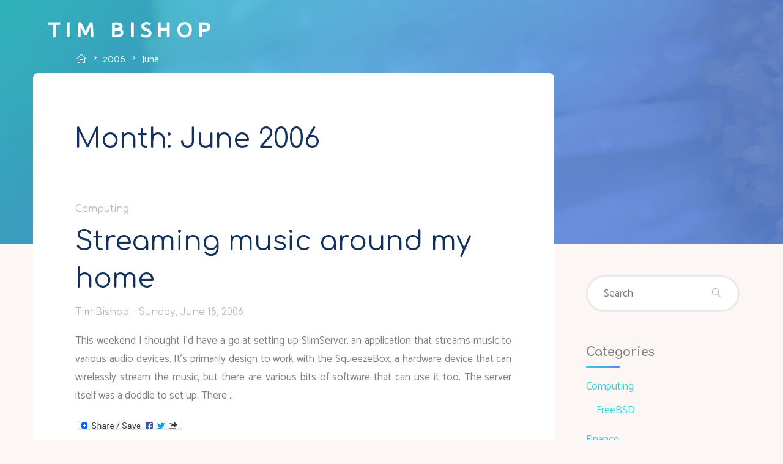

--- FILE ---
content_type: text/html; charset=UTF-8
request_url: https://www.bishnet.net/tim/blog/2006/06/
body_size: 73371
content:
<!DOCTYPE html>
<html dir="ltr" lang="en-GB" prefix="og: https://ogp.me/ns#">
<head>
<meta name="viewport" content="width=device-width, user-scalable=yes, initial-scale=1.0">
<meta http-equiv="X-UA-Compatible" content="IE=edge" /><meta charset="UTF-8">
<link rel="profile" href="http://gmpg.org/xfn/11">
<title>June, 2006 | Tim Bishop</title>
	<style>img:is([sizes="auto" i], [sizes^="auto," i]) { contain-intrinsic-size: 3000px 1500px }</style>
	
		<!-- All in One SEO 4.8.7 - aioseo.com -->
	<meta name="robots" content="noindex, max-image-preview:large" />
	<link rel="canonical" href="https://www.bishnet.net/tim/blog/2006/06/" />
	<meta name="generator" content="All in One SEO (AIOSEO) 4.8.7" />
		<script type="application/ld+json" class="aioseo-schema">
			{"@context":"https:\/\/schema.org","@graph":[{"@type":"BreadcrumbList","@id":"https:\/\/www.bishnet.net\/tim\/blog\/2006\/06\/#breadcrumblist","itemListElement":[{"@type":"ListItem","@id":"https:\/\/www.bishnet.net\/tim\/blog#listItem","position":1,"name":"Home","item":"https:\/\/www.bishnet.net\/tim\/blog","nextItem":{"@type":"ListItem","@id":"https:\/\/www.bishnet.net\/tim\/blog\/2006\/#listItem","name":2006}},{"@type":"ListItem","@id":"https:\/\/www.bishnet.net\/tim\/blog\/2006\/#listItem","position":2,"name":2006,"item":"https:\/\/www.bishnet.net\/tim\/blog\/2006\/","nextItem":{"@type":"ListItem","@id":"https:\/\/www.bishnet.net\/tim\/blog\/2006\/06\/#listItem","name":"06"},"previousItem":{"@type":"ListItem","@id":"https:\/\/www.bishnet.net\/tim\/blog#listItem","name":"Home"}},{"@type":"ListItem","@id":"https:\/\/www.bishnet.net\/tim\/blog\/2006\/06\/#listItem","position":3,"name":"06","previousItem":{"@type":"ListItem","@id":"https:\/\/www.bishnet.net\/tim\/blog\/2006\/#listItem","name":2006}}]},{"@type":"CollectionPage","@id":"https:\/\/www.bishnet.net\/tim\/blog\/2006\/06\/#collectionpage","url":"https:\/\/www.bishnet.net\/tim\/blog\/2006\/06\/","name":"June, 2006 | Tim Bishop","inLanguage":"en-GB","isPartOf":{"@id":"https:\/\/www.bishnet.net\/tim\/blog\/#website"},"breadcrumb":{"@id":"https:\/\/www.bishnet.net\/tim\/blog\/2006\/06\/#breadcrumblist"}},{"@type":"Person","@id":"https:\/\/www.bishnet.net\/tim\/blog\/#person","name":"Tim Bishop"},{"@type":"WebSite","@id":"https:\/\/www.bishnet.net\/tim\/blog\/#website","url":"https:\/\/www.bishnet.net\/tim\/blog\/","name":"Tim Bishop","inLanguage":"en-GB","publisher":{"@id":"https:\/\/www.bishnet.net\/tim\/blog\/#person"}}]}
		</script>
		<!-- All in One SEO -->

<link rel='dns-prefetch' href='//static.addtoany.com' />
<link rel='dns-prefetch' href='//platform.twitter.com' />
<link rel='dns-prefetch' href='//fonts.googleapis.com' />
<link rel="alternate" type="application/rss+xml" title="Tim Bishop &raquo; Feed" href="https://www.bishnet.net/tim/blog/feed/" />
<link rel="alternate" type="application/rss+xml" title="Tim Bishop &raquo; Comments Feed" href="https://www.bishnet.net/tim/blog/comments/feed/" />
<script>
window._wpemojiSettings = {"baseUrl":"https:\/\/s.w.org\/images\/core\/emoji\/16.0.1\/72x72\/","ext":".png","svgUrl":"https:\/\/s.w.org\/images\/core\/emoji\/16.0.1\/svg\/","svgExt":".svg","source":{"concatemoji":"https:\/\/www.bishnet.net\/tim\/blog\/wp-includes\/js\/wp-emoji-release.min.js?ver=6.8.3"}};
/*! This file is auto-generated */
!function(s,n){var o,i,e;function c(e){try{var t={supportTests:e,timestamp:(new Date).valueOf()};sessionStorage.setItem(o,JSON.stringify(t))}catch(e){}}function p(e,t,n){e.clearRect(0,0,e.canvas.width,e.canvas.height),e.fillText(t,0,0);var t=new Uint32Array(e.getImageData(0,0,e.canvas.width,e.canvas.height).data),a=(e.clearRect(0,0,e.canvas.width,e.canvas.height),e.fillText(n,0,0),new Uint32Array(e.getImageData(0,0,e.canvas.width,e.canvas.height).data));return t.every(function(e,t){return e===a[t]})}function u(e,t){e.clearRect(0,0,e.canvas.width,e.canvas.height),e.fillText(t,0,0);for(var n=e.getImageData(16,16,1,1),a=0;a<n.data.length;a++)if(0!==n.data[a])return!1;return!0}function f(e,t,n,a){switch(t){case"flag":return n(e,"\ud83c\udff3\ufe0f\u200d\u26a7\ufe0f","\ud83c\udff3\ufe0f\u200b\u26a7\ufe0f")?!1:!n(e,"\ud83c\udde8\ud83c\uddf6","\ud83c\udde8\u200b\ud83c\uddf6")&&!n(e,"\ud83c\udff4\udb40\udc67\udb40\udc62\udb40\udc65\udb40\udc6e\udb40\udc67\udb40\udc7f","\ud83c\udff4\u200b\udb40\udc67\u200b\udb40\udc62\u200b\udb40\udc65\u200b\udb40\udc6e\u200b\udb40\udc67\u200b\udb40\udc7f");case"emoji":return!a(e,"\ud83e\udedf")}return!1}function g(e,t,n,a){var r="undefined"!=typeof WorkerGlobalScope&&self instanceof WorkerGlobalScope?new OffscreenCanvas(300,150):s.createElement("canvas"),o=r.getContext("2d",{willReadFrequently:!0}),i=(o.textBaseline="top",o.font="600 32px Arial",{});return e.forEach(function(e){i[e]=t(o,e,n,a)}),i}function t(e){var t=s.createElement("script");t.src=e,t.defer=!0,s.head.appendChild(t)}"undefined"!=typeof Promise&&(o="wpEmojiSettingsSupports",i=["flag","emoji"],n.supports={everything:!0,everythingExceptFlag:!0},e=new Promise(function(e){s.addEventListener("DOMContentLoaded",e,{once:!0})}),new Promise(function(t){var n=function(){try{var e=JSON.parse(sessionStorage.getItem(o));if("object"==typeof e&&"number"==typeof e.timestamp&&(new Date).valueOf()<e.timestamp+604800&&"object"==typeof e.supportTests)return e.supportTests}catch(e){}return null}();if(!n){if("undefined"!=typeof Worker&&"undefined"!=typeof OffscreenCanvas&&"undefined"!=typeof URL&&URL.createObjectURL&&"undefined"!=typeof Blob)try{var e="postMessage("+g.toString()+"("+[JSON.stringify(i),f.toString(),p.toString(),u.toString()].join(",")+"));",a=new Blob([e],{type:"text/javascript"}),r=new Worker(URL.createObjectURL(a),{name:"wpTestEmojiSupports"});return void(r.onmessage=function(e){c(n=e.data),r.terminate(),t(n)})}catch(e){}c(n=g(i,f,p,u))}t(n)}).then(function(e){for(var t in e)n.supports[t]=e[t],n.supports.everything=n.supports.everything&&n.supports[t],"flag"!==t&&(n.supports.everythingExceptFlag=n.supports.everythingExceptFlag&&n.supports[t]);n.supports.everythingExceptFlag=n.supports.everythingExceptFlag&&!n.supports.flag,n.DOMReady=!1,n.readyCallback=function(){n.DOMReady=!0}}).then(function(){return e}).then(function(){var e;n.supports.everything||(n.readyCallback(),(e=n.source||{}).concatemoji?t(e.concatemoji):e.wpemoji&&e.twemoji&&(t(e.twemoji),t(e.wpemoji)))}))}((window,document),window._wpemojiSettings);
</script>
<style id='wp-emoji-styles-inline-css'>

	img.wp-smiley, img.emoji {
		display: inline !important;
		border: none !important;
		box-shadow: none !important;
		height: 1em !important;
		width: 1em !important;
		margin: 0 0.07em !important;
		vertical-align: -0.1em !important;
		background: none !important;
		padding: 0 !important;
	}
</style>
<link rel='stylesheet' id='wp-block-library-css' href='https://www.bishnet.net/tim/blog/wp-includes/css/dist/block-library/style.min.css?ver=6.8.3' media='all' />
<style id='classic-theme-styles-inline-css'>
/*! This file is auto-generated */
.wp-block-button__link{color:#fff;background-color:#32373c;border-radius:9999px;box-shadow:none;text-decoration:none;padding:calc(.667em + 2px) calc(1.333em + 2px);font-size:1.125em}.wp-block-file__button{background:#32373c;color:#fff;text-decoration:none}
</style>
<style id='global-styles-inline-css'>
:root{--wp--preset--aspect-ratio--square: 1;--wp--preset--aspect-ratio--4-3: 4/3;--wp--preset--aspect-ratio--3-4: 3/4;--wp--preset--aspect-ratio--3-2: 3/2;--wp--preset--aspect-ratio--2-3: 2/3;--wp--preset--aspect-ratio--16-9: 16/9;--wp--preset--aspect-ratio--9-16: 9/16;--wp--preset--color--black: #000000;--wp--preset--color--cyan-bluish-gray: #abb8c3;--wp--preset--color--white: #ffffff;--wp--preset--color--pale-pink: #f78da7;--wp--preset--color--vivid-red: #cf2e2e;--wp--preset--color--luminous-vivid-orange: #ff6900;--wp--preset--color--luminous-vivid-amber: #fcb900;--wp--preset--color--light-green-cyan: #7bdcb5;--wp--preset--color--vivid-green-cyan: #00d084;--wp--preset--color--pale-cyan-blue: #8ed1fc;--wp--preset--color--vivid-cyan-blue: #0693e3;--wp--preset--color--vivid-purple: #9b51e0;--wp--preset--color--accent-1: #36d1dc;--wp--preset--color--accent-2: #5b86e5;--wp--preset--color--headings: #13315c;--wp--preset--color--sitetext: #808080;--wp--preset--color--sitebg: #FFFFFF;--wp--preset--gradient--vivid-cyan-blue-to-vivid-purple: linear-gradient(135deg,rgba(6,147,227,1) 0%,rgb(155,81,224) 100%);--wp--preset--gradient--light-green-cyan-to-vivid-green-cyan: linear-gradient(135deg,rgb(122,220,180) 0%,rgb(0,208,130) 100%);--wp--preset--gradient--luminous-vivid-amber-to-luminous-vivid-orange: linear-gradient(135deg,rgba(252,185,0,1) 0%,rgba(255,105,0,1) 100%);--wp--preset--gradient--luminous-vivid-orange-to-vivid-red: linear-gradient(135deg,rgba(255,105,0,1) 0%,rgb(207,46,46) 100%);--wp--preset--gradient--very-light-gray-to-cyan-bluish-gray: linear-gradient(135deg,rgb(238,238,238) 0%,rgb(169,184,195) 100%);--wp--preset--gradient--cool-to-warm-spectrum: linear-gradient(135deg,rgb(74,234,220) 0%,rgb(151,120,209) 20%,rgb(207,42,186) 40%,rgb(238,44,130) 60%,rgb(251,105,98) 80%,rgb(254,248,76) 100%);--wp--preset--gradient--blush-light-purple: linear-gradient(135deg,rgb(255,206,236) 0%,rgb(152,150,240) 100%);--wp--preset--gradient--blush-bordeaux: linear-gradient(135deg,rgb(254,205,165) 0%,rgb(254,45,45) 50%,rgb(107,0,62) 100%);--wp--preset--gradient--luminous-dusk: linear-gradient(135deg,rgb(255,203,112) 0%,rgb(199,81,192) 50%,rgb(65,88,208) 100%);--wp--preset--gradient--pale-ocean: linear-gradient(135deg,rgb(255,245,203) 0%,rgb(182,227,212) 50%,rgb(51,167,181) 100%);--wp--preset--gradient--electric-grass: linear-gradient(135deg,rgb(202,248,128) 0%,rgb(113,206,126) 100%);--wp--preset--gradient--midnight: linear-gradient(135deg,rgb(2,3,129) 0%,rgb(40,116,252) 100%);--wp--preset--font-size--small: 10px;--wp--preset--font-size--medium: 20px;--wp--preset--font-size--large: 27px;--wp--preset--font-size--x-large: 42px;--wp--preset--font-size--normal: 17px;--wp--preset--font-size--larger: 43px;--wp--preset--spacing--20: 0.44rem;--wp--preset--spacing--30: 0.67rem;--wp--preset--spacing--40: 1rem;--wp--preset--spacing--50: 1.5rem;--wp--preset--spacing--60: 2.25rem;--wp--preset--spacing--70: 3.38rem;--wp--preset--spacing--80: 5.06rem;--wp--preset--shadow--natural: 6px 6px 9px rgba(0, 0, 0, 0.2);--wp--preset--shadow--deep: 12px 12px 50px rgba(0, 0, 0, 0.4);--wp--preset--shadow--sharp: 6px 6px 0px rgba(0, 0, 0, 0.2);--wp--preset--shadow--outlined: 6px 6px 0px -3px rgba(255, 255, 255, 1), 6px 6px rgba(0, 0, 0, 1);--wp--preset--shadow--crisp: 6px 6px 0px rgba(0, 0, 0, 1);}:where(.is-layout-flex){gap: 0.5em;}:where(.is-layout-grid){gap: 0.5em;}body .is-layout-flex{display: flex;}.is-layout-flex{flex-wrap: wrap;align-items: center;}.is-layout-flex > :is(*, div){margin: 0;}body .is-layout-grid{display: grid;}.is-layout-grid > :is(*, div){margin: 0;}:where(.wp-block-columns.is-layout-flex){gap: 2em;}:where(.wp-block-columns.is-layout-grid){gap: 2em;}:where(.wp-block-post-template.is-layout-flex){gap: 1.25em;}:where(.wp-block-post-template.is-layout-grid){gap: 1.25em;}.has-black-color{color: var(--wp--preset--color--black) !important;}.has-cyan-bluish-gray-color{color: var(--wp--preset--color--cyan-bluish-gray) !important;}.has-white-color{color: var(--wp--preset--color--white) !important;}.has-pale-pink-color{color: var(--wp--preset--color--pale-pink) !important;}.has-vivid-red-color{color: var(--wp--preset--color--vivid-red) !important;}.has-luminous-vivid-orange-color{color: var(--wp--preset--color--luminous-vivid-orange) !important;}.has-luminous-vivid-amber-color{color: var(--wp--preset--color--luminous-vivid-amber) !important;}.has-light-green-cyan-color{color: var(--wp--preset--color--light-green-cyan) !important;}.has-vivid-green-cyan-color{color: var(--wp--preset--color--vivid-green-cyan) !important;}.has-pale-cyan-blue-color{color: var(--wp--preset--color--pale-cyan-blue) !important;}.has-vivid-cyan-blue-color{color: var(--wp--preset--color--vivid-cyan-blue) !important;}.has-vivid-purple-color{color: var(--wp--preset--color--vivid-purple) !important;}.has-black-background-color{background-color: var(--wp--preset--color--black) !important;}.has-cyan-bluish-gray-background-color{background-color: var(--wp--preset--color--cyan-bluish-gray) !important;}.has-white-background-color{background-color: var(--wp--preset--color--white) !important;}.has-pale-pink-background-color{background-color: var(--wp--preset--color--pale-pink) !important;}.has-vivid-red-background-color{background-color: var(--wp--preset--color--vivid-red) !important;}.has-luminous-vivid-orange-background-color{background-color: var(--wp--preset--color--luminous-vivid-orange) !important;}.has-luminous-vivid-amber-background-color{background-color: var(--wp--preset--color--luminous-vivid-amber) !important;}.has-light-green-cyan-background-color{background-color: var(--wp--preset--color--light-green-cyan) !important;}.has-vivid-green-cyan-background-color{background-color: var(--wp--preset--color--vivid-green-cyan) !important;}.has-pale-cyan-blue-background-color{background-color: var(--wp--preset--color--pale-cyan-blue) !important;}.has-vivid-cyan-blue-background-color{background-color: var(--wp--preset--color--vivid-cyan-blue) !important;}.has-vivid-purple-background-color{background-color: var(--wp--preset--color--vivid-purple) !important;}.has-black-border-color{border-color: var(--wp--preset--color--black) !important;}.has-cyan-bluish-gray-border-color{border-color: var(--wp--preset--color--cyan-bluish-gray) !important;}.has-white-border-color{border-color: var(--wp--preset--color--white) !important;}.has-pale-pink-border-color{border-color: var(--wp--preset--color--pale-pink) !important;}.has-vivid-red-border-color{border-color: var(--wp--preset--color--vivid-red) !important;}.has-luminous-vivid-orange-border-color{border-color: var(--wp--preset--color--luminous-vivid-orange) !important;}.has-luminous-vivid-amber-border-color{border-color: var(--wp--preset--color--luminous-vivid-amber) !important;}.has-light-green-cyan-border-color{border-color: var(--wp--preset--color--light-green-cyan) !important;}.has-vivid-green-cyan-border-color{border-color: var(--wp--preset--color--vivid-green-cyan) !important;}.has-pale-cyan-blue-border-color{border-color: var(--wp--preset--color--pale-cyan-blue) !important;}.has-vivid-cyan-blue-border-color{border-color: var(--wp--preset--color--vivid-cyan-blue) !important;}.has-vivid-purple-border-color{border-color: var(--wp--preset--color--vivid-purple) !important;}.has-vivid-cyan-blue-to-vivid-purple-gradient-background{background: var(--wp--preset--gradient--vivid-cyan-blue-to-vivid-purple) !important;}.has-light-green-cyan-to-vivid-green-cyan-gradient-background{background: var(--wp--preset--gradient--light-green-cyan-to-vivid-green-cyan) !important;}.has-luminous-vivid-amber-to-luminous-vivid-orange-gradient-background{background: var(--wp--preset--gradient--luminous-vivid-amber-to-luminous-vivid-orange) !important;}.has-luminous-vivid-orange-to-vivid-red-gradient-background{background: var(--wp--preset--gradient--luminous-vivid-orange-to-vivid-red) !important;}.has-very-light-gray-to-cyan-bluish-gray-gradient-background{background: var(--wp--preset--gradient--very-light-gray-to-cyan-bluish-gray) !important;}.has-cool-to-warm-spectrum-gradient-background{background: var(--wp--preset--gradient--cool-to-warm-spectrum) !important;}.has-blush-light-purple-gradient-background{background: var(--wp--preset--gradient--blush-light-purple) !important;}.has-blush-bordeaux-gradient-background{background: var(--wp--preset--gradient--blush-bordeaux) !important;}.has-luminous-dusk-gradient-background{background: var(--wp--preset--gradient--luminous-dusk) !important;}.has-pale-ocean-gradient-background{background: var(--wp--preset--gradient--pale-ocean) !important;}.has-electric-grass-gradient-background{background: var(--wp--preset--gradient--electric-grass) !important;}.has-midnight-gradient-background{background: var(--wp--preset--gradient--midnight) !important;}.has-small-font-size{font-size: var(--wp--preset--font-size--small) !important;}.has-medium-font-size{font-size: var(--wp--preset--font-size--medium) !important;}.has-large-font-size{font-size: var(--wp--preset--font-size--large) !important;}.has-x-large-font-size{font-size: var(--wp--preset--font-size--x-large) !important;}
:where(.wp-block-post-template.is-layout-flex){gap: 1.25em;}:where(.wp-block-post-template.is-layout-grid){gap: 1.25em;}
:where(.wp-block-columns.is-layout-flex){gap: 2em;}:where(.wp-block-columns.is-layout-grid){gap: 2em;}
:root :where(.wp-block-pullquote){font-size: 1.5em;line-height: 1.6;}
</style>
<link rel='stylesheet' id='titan-adminbar-styles-css' href='https://www.bishnet.net/tim/blog/wp-content/plugins/anti-spam/assets/css/admin-bar.css?ver=7.3.8' media='all' />
<link rel='stylesheet' id='esotera-main-css' href='https://www.bishnet.net/tim/blog/wp-content/themes/esotera/style.css?ver=1.3.0' media='all' />
<style id='esotera-main-inline-css'>
 body:not(.esotera-landing-page) #container, #colophon-inside, .footer-inside, #breadcrumbs-container-inside { margin: 0 auto; max-width: 1240px; } body:not(.esotera-landing-page) #container { max-width: calc( 1240px - 4em ); } .site-header-inside { max-width: 1240px; margin: 0 auto; } #primary { width: 320px; } #secondary { width: 320px; } #container.one-column .main { width: 100%; } #container.two-columns-right #secondary { float: right; } #container.two-columns-right .main, .two-columns-right #breadcrumbs { width: calc( 100% - 320px ); float: left; } #container.two-columns-left #primary { float: left; } #container.two-columns-left .main, .two-columns-left #breadcrumbs { width: calc( 100% - 320px ); float: right; } #container.three-columns-right #primary, #container.three-columns-left #primary, #container.three-columns-sided #primary { float: left; } #container.three-columns-right #secondary, #container.three-columns-left #secondary, #container.three-columns-sided #secondary { float: left; } #container.three-columns-right #primary, #container.three-columns-left #secondary { margin-left: 0%; margin-right: 0%; } #container.three-columns-right .main, .three-columns-right #breadcrumbs { width: calc( 100% - 640px ); float: left; } #container.three-columns-left .main, .three-columns-left #breadcrumbs { width: calc( 100% - 640px ); float: right; } #container.three-columns-sided #secondary { float: right; } #container.three-columns-sided .main, .three-columns-sided #breadcrumbs { width: calc( 100% - 640px ); float: right; } .three-columns-sided #breadcrumbs { margin: 0 calc( 0% + 320px ) 0 -1920px; } html { font-family: 'Catamaran'; font-size: 17px; font-weight: 400; line-height: 1.8; ; } #site-title { font-family: Ubuntu; font-size: 2em; font-weight: 600; } #site-text { text-transform: uppercase; } #access ul li a { font-family: 'Catamaran'; font-size: 0.85em; font-weight: 300; ; } .widget-title, #comments-title, #reply-title, .related-posts .related-main-title { font-family: 'Comfortaa'; font-size: 1.15em; font-weight: 700; line-height: 2; margin-bottom: 1em; ; } .widget-container { font-family: 'Catamaran'; font-size: 1em; font-weight: 400; } .widget-container ul li { line-height: 1.3; ; } .entry-title, .main .page-title { font-family: 'Comfortaa'; font-size: 2.6em; font-weight: 400; ; } body:not(.single) .entry-meta > span { font-family: 'Comfortaa'; font-size: 0.9em; font-weight: 400; text-transform: none; } /* single post titles/metas */ .single .entry-title, .singular-title { font-family: 'Comfortaa'; font-size: 2.6em; font-weight: 400; line-height: 1.2; ; } .single .entry-meta > span { font-family: 'Comfortaa'; font-size: 1em; font-weight: 700; ; } h1 { font-size: 2.33em; } h2 { font-size: 2.06em; } h3 { font-size: 1.79em; } h4 { font-size: 1.52em; } h5 { font-size: 1.25em; } h6 { font-size: 0.98em; } h1, h2, h3, h4 { font-family: 'Comfortaa'; font-weight: 700; ; } .lp-staticslider .staticslider-caption-title, .seriousslider-theme .seriousslider-caption-title, .lp-section-title, .lp-text-title { font-family: 'Catamaran'; } .entry-content h1, .entry-summary h1, .entry-content h2, .entry-summary h2, .entry-content h3, .entry-summary h3, .entry-content h4, .entry-summary h4, .entry-content h5, .entry-summary h5, .entry-content h6, .entry-summary h6 { line-height: 1.2; margin-bottom: 0.5em; } a.continue-reading-link, .lp-block-readmore, .lp-box-readmore, #cryout_ajax_more_trigger, .lp-port-readmore, .comment .reply, a.staticslider-button, .seriousslider-theme .seriousslider-caption-buttons a.seriousslider-button, nav#mobile-menu a, button, input[type="button"], input[type="submit"], input[type="reset"], #nav-fixed a + a, .wp-block-button { font-family: 'Comfortaa'; } .lp-text-title { font-family: 'Catamaran'; font-weight: 700; } blockquote cite { font-family: 'Catamaran'; } :root { --esotera-accent-1: #36d1dc; --esotera-accent-2: #5b86e5; } .esotera-accent-1 { color: #36d1dc; } .esotera-accent-2 { color: #5b86e5; } .esotera-accent-1-bg { background-color: #36d1dc; } .esotera-accent-2-bg { background-color: #5b86e5; } body { color: #808080; background-color: #FCF7F5; } .lp-staticslider .staticslider-caption-text a { color: #FFFFFF; } #site-header-main, .menu-search-animated .searchform input[type="search"], #access .menu-search-animated .searchform, .site-header-bottom-fixed, .esotera-over-menu .site-header-bottom.header-fixed .site-header-bottom-fixed { background-color: #FFFFFF; } .esotera-over-menu .site-header-bottom-fixed { background: transparent; } .esotera-over-menu .header-fixed.site-header-bottom #site-title a, .esotera-over-menu .header-fixed.site-header-bottom #site-description { color: #36d1dc; } .esotera-over-menu #site-title a, .esotera-over-menu #site-description, .esotera-over-menu #access > div > ul > li, .esotera-over-menu #access > div > ul > li > a, .esotera-over-menu #access > div > ul > li > button, .esotera-over-menu .site-header-bottom:not(.header-fixed) #nav-toggle, #breadcrumbs-container span, #breadcrumbs-container a, #breadcrumbs-container i { color: #FFFFFF; } #bmobile #site-title a { color: #36d1dc; } .esotera-over-menu .lp-staticslider .staticslider-caption-inside, .esotera-over-menu .seriousslider-theme .seriousslider-caption-inside { } #access > div > ul > li, #access > div > ul > li > a, #access > div > ul > li > button, .esotera-over-menu .header-fixed.site-header-bottom #access > div > ul > li:not([class*='current']), .esotera-over-menu .header-fixed.site-header-bottom #access > div > ul > li:not([class*='current']) > a, .esotera-over-menu .header-fixed.site-header-bottom #access > div > ul > li:not([class*='current']) > button, .esotera-over-menu .header-fixed.site-header-bottom .top-section-element.widget_cryout_socials a::before, .top-section-element.widget_cryout_socials a::before { color: #888888; } .hamburger .hamburger-inner { background-color: #888888; } #mobile-menu { color: #888888; } .esotera-over-menu .site-header-bottom:not(.header-fixed) .hamburger .hamburger-inner { background-color: #FFFFFF; } .esotera-over-menu .header-fixed.site-header-bottom .top-section-element.widget_cryout_socials a:hover::before, .top-section-element.widget_cryout_socials a:hover::before { color: #FFFFFF; } #access ul.sub-menu li a, #access ul.children li a, .site-header-top { color: #ffffff; background-color: #5b86e5; } .topmenu ul li a { color: #ffffff; } #access ul.sub-menu li a:hover, #access ul.children li a:hover { color: #36d1dc; } #access > div > ul > li.current_page_item > a, #access > div > ul > li.current-menu-item > a, #access > div > ul > li.current_page_ancestor > a, #access > div > ul > li.current-menu-ancestor > a, .esotera-over-menu .header-fixed.site-header-bottom #access > div > ul > li > a { color: #191716; } #access ul.children > li.current_page_item > a, #access ul.sub-menu > li.current-menu-item > a, #access ul.children > li.current_page_ancestor > a, #access ul.sub-menu > li.current-menu-ancestor > a { opacity: 0.95; } #access > div > ul ul > li a:not(:only-child)::after { border-left-color: #5b86e5; } #access > div > ul > li > ul::before { border-bottom-color: #5b86e5; } .searchform .searchsubmit { color: #b3b3b3; } #access ul li.special1 > a { background-color: #f0f0f0; } #access ul li.special2 > a { background-color: #888888; color: #FFFFFF; } #access ul li.accent1 > a { background-color: #36d1dc; color: #FFFFFF; } #access ul li.accent2 > a { background-color: #5b86e5; color: #FFFFFF; } #access ul li.accent1 > a:hover, #access ul li.accent2 > a:hover { color: #FFFFFF; } #access > div > ul > li.accent1 > a > span::before, #access > div > ul > li.accent2 > a > span::before { background-color: #FFFFFF; } body:not(.esotera-landing-page) article.hentry, body:not(.esotera-landing-page) .main, body.esotera-boxed-layout:not(.esotera-landing-page) #container { background-color: #FFFFFF; } .pagination a, .pagination span { background-color: #f3f3f3; } .pagination a:not(.prev):not(.next):hover { background-color: #36d1dc; color: #FFFFFF; } #header-overlay, .lp-staticslider::after, .seriousslider-theme .item::after { background-color: #36d1dc; background: -webkit-linear-gradient( 45deg, #36d1dc 0%, #5b86e5 70%); background: linear-gradient( 135deg, #36d1dc 0%, #5b86e5 70%); opacity: 0.85; pointer-events: none; } .lp-staticslider .staticslider-caption-inside, .seriousslider-theme .seriousslider-caption-inside { color: #FFFFFF; } #colophon, #footer { background-color: #13315c; color: #AFAFAF; } .post-thumbnail-container .featured-image-overlay::before { background: -webkit-gradient(linear, left top, left bottom, from(#000), to(#5b86e5)); background: linear-gradient(to bottom, #000, #5b86e5); } .post-thumbnail-container .featured-image-overlay::after { background-color: #36d1dc; background: -webkit-gradient(linear, left top, left bottom, from(#36d1dc), to(#5b86e5)); background: linear-gradient(to bottom, #5b86e5, #36d1dc); } body:not(.esotera-magazine-one) .main #content-masonry .post-thumbnail-container + .entry-after-image { background-color: #FFFFFF; } .main #content-masonry .post-thumbnail-container:hover + .entry-after-image .entry-title a { color: #36d1dc; } @media (max-width: 720px) { .esotera-magazine-one .main #content-masonry .post-thumbnail-container + .entry-after-image { background-color: #FFFFFF; } } .entry-title a:active, .entry-title a:hover { color: #36d1dc; } span.entry-format { color: #36d1dc; } .main #content-masonry .format-link .entry-content a { background-color: #36d1dc; color: #FFFFFF; } .main #content-masonry .format-link::after { color: #FFFFFF; } .cryout article.hentry.format-image, .cryout article.hentry.format-audio, .cryout article.hentry.format-video { background-color: #f5f5f5; } .format-aside, .format-quote { border-color: #dedede; } .single .author-info { border-color: #eeeeee; } .entry-content h5, .entry-content h6, .lp-text-content h5, .lp-text-content h6 { color: #5b86e5; } .entry-content blockquote::before, .entry-content blockquote::after { color: rgba(128,128,128,0.2); } .entry-content h1, .entry-content h2, .entry-content h3, .entry-content h4, .lp-text-content h1, .lp-text-content h2, .lp-text-content h3, .lp-text-content h4 { color: #13315c; } .entry-title, .page-title { color: #13315c; } a { color: #36d1dc; } a:hover, .entry-meta span a:hover, .comments-link a { color: #5b86e5; } .comments-link a:hover { color: #36d1dc; } .socials a { background: #AFAFAF; } .socials a::before, .socials a::after { color: #13315c; } .site-header-top .socials a { background: #ffffff; } .site-header-top .socials a::before, .site-header-top .socials a::after { color: #5b86e5; } .esotera-normalizedtags #content .tagcloud a { color: #FFFFFF; background-color: #36d1dc; } .esotera-normalizedtags #content .tagcloud a:hover { background-color: #5b86e5; } #nav-fixed i { background-color: #dbdbdb; } #nav-fixed .nav-next:hover i, #nav-fixed .nav-previous:hover i { background-color: #5b86e5; } #nav-fixed a:hover + a, #nav-fixed a + a:hover { background-color: rgba(91,134,229,1); } #nav-fixed i, #nav-fixed span { color: #FFFFFF; } button#toTop i::before, button#toTop i::after { color: #5b86e5; } @media (max-width: 800px) { .cryout #footer-bottom .footer-inside { padding-top: 2.5em; } .cryout .footer-inside a#toTop {background-color: #36d1dc; color: #FCF7F5;} .cryout .footer-inside a#toTop:hover { opacity: 0.8;} } .lp-box-readmore::before { background-color: #36d1dc; background-image: -webkit-linear-gradient(to right,#36d1dc,#5b86e5,#36d1dc,#5b86e5); background-image: linear-gradient(to right,#36d1dc,#5b86e5,#36d1dc,#5b86e5); } .lp-box-readmore, .lp-box-readmore:hover { color: #FFFFFF; } .entry-meta .icon-metas:before { color: #c5c5c5; } .esotera-caption-one .main .wp-caption .wp-caption-text { border-bottom-color: #eeeeee; } .esotera-caption-two .main .wp-caption .wp-caption-text { background-color: #f5f5f5; } .esotera-image-one .entry-content img[class*="align"], .esotera-image-one .entry-summary img[class*="align"], .esotera-image-two .entry-content img[class*='align'], .esotera-image-two .entry-summary img[class*='align'] { border-color: #eeeeee; } .esotera-image-five .entry-content img[class*='align'], .esotera-image-five .entry-summary img[class*='align'] { border-color: #36d1dc; } /* diffs */ span.edit-link a.post-edit-link, span.edit-link a.post-edit-link:hover, span.edit-link .icon-edit:before { color: #808080; } .searchform { border-color: #ebebeb; } .entry-meta span, .entry-meta a, .entry-utility span, .entry-utility a, .entry-meta time, #breadcrumbs-nav { color: #b7b7b7; } .footermenu ul li span.sep { color: #36d1dc; } .entry-meta a::after, .entry-utility a::after { background: #5b86e5; } .footermenu ul li a:hover { color: #36d1dc; } .footermenu ul li a::after { background: #36d1dc; } span.entry-sticky { background-color: #36d1dc; color: #FFFFFF; } #commentform { } code, #nav-below .nav-previous a:before, #nav-below .nav-next a:before { background-color: #eeeeee; } pre, .comment-author { border-color: #eeeeee; } .commentlist .comment-body, .commentlist .pingback { background-color: #f5f5f5; } .commentlist img.avatar { background-color: #FFFFFF; } .comment-meta a { color: #cfcfcf; } .commentlist .reply a { color: #cfcfcf; } .commentlist .reply a:hover { color: #36d1dc; } select, input[type], textarea { color: #808080; border-color: #e9e9e9; } .searchform input[type="search"], .searchform input[type="search"]:hover, .searchform input[type="search"]:focus { background-color: #FFFFFF; } #content .searchform input[type="search"] { border-color: #e9e9e9; } #content .searchform:hover input[type="search"] { border-color: #5b86e5; } #content .searchform input[type="search"]:focus { border-color: #36d1dc; } input[type]:hover, textarea:hover, select:hover, input[type]:focus, textarea:focus, select:focus { border-color: #dcdcdc; } button, input[type="button"], input[type="submit"], input[type="reset"], .entry-meta .author-avatar { background-color: #36d1dc; background-image: -webkit-linear-gradient(to right,#36d1dc,#5b86e5,#36d1dc,#5b86e5); background-image: linear-gradient(to right,#36d1dc,#5b86e5,#36d1dc,#5b86e5); color: #FFFFFF; } button:hover, input[type="button"]:hover, input[type="submit"]:hover, input[type="reset"]:hover { background-color: #5b86e5; } .comment-form-comment, .comment-form-author, .comment-form-email, .comment-form-url, [class*='comment-form-'] input:hover, [class*='comment-form-'] input:focus, .comment-form-comment textarea:hover, .comment-form-comment textarea:focus { border-color: #f5f5f5; background: #f5f5f5; } .comment-form-author input, .comment-form-email input, .comment-form-url input, .comment-form-comment textarea { background-color: #FFFFFF; } hr { background-color: #f0f0f0; } .cryout-preloader-inside .bounce1 { border-top-color: #36d1dc; } .cryout-preloader-inside .bounce2 { border-top-color: #5b86e5; } /* gutenberg */ .wp-block-image.alignwide { margin-left: calc( ( 0% + 4em ) * -1 ); margin-right: calc( ( 0% + 4em ) * -1 ); } .wp-block-image.alignwide img { width: calc( 100% + 8em ); max-width: calc( 100% + 8em ); } .has-accent-1-color, .has-accent-1-color:hover { color: #36d1dc; } .has-accent-2-color, .has-accent-2-color:hover { color: #5b86e5; } .has-headings-color, .has-headings-color:hover { color: #13315c; } .has-sitetext-color, .has-sitetext-color:hover { color: #808080; } .has-sitebg-color, .has-sitebg-color:hover { color: #FFFFFF; } .has-accent-1-background-color { background-color: #36d1dc; } .has-accent-2-background-color { background-color: #5b86e5; } .has-headings-background-color { background-color: #13315c; } .has-sitetext-background-color { background-color: #808080; } .has-sitebg-background-color { background-color: #FFFFFF; } .has-small-font-size { font-size: 14px; } .has-regular-font-size { font-size: 17px; } .has-large-font-size { font-size: 20px; } .has-larger-font-size { font-size: 24px; } .has-huge-font-size { font-size: 24px; } /* woocommerce */ .woocommerce-thumbnail-container .woocommerce-buttons-container a, .woocommerce-page #respond input#submit.alt, .woocommerce a.button.alt, .woocommerce-page button.button.alt, .woocommerce input.button.alt, .woocommerce #respond input#submit, .woocommerce a.button, .woocommerce button.button, .woocommerce input.button { font-family: 'Comfortaa'; } .woocommerce ul.products li.product .woocommerce-loop-category__title, .woocommerce ul.products li.product .woocommerce-loop-product__title, .woocommerce ul.products li.product h3, .woocommerce div.product .product_title, .woocommerce .woocommerce-tabs h2 { font-family: 'Catamaran'; } .woocommerce ul.products li.product .woocommerce-loop-category__title, .woocommerce ul.products li.product .woocommerce-loop-product__title, .woocommerce ul.products li.product h3, .woocommerce .star-rating { color: #5b86e5; } .woocommerce-page #respond input#submit.alt, .woocommerce a.button.alt, .woocommerce-page button.button.alt, .woocommerce input.button.alt, .woocommerce #respond input#submit, .woocommerce a.button, .woocommerce button.button, .woocommerce input.button { background-color: #36d1dc; color: #FFFFFF; line-height: 1.8; } .woocommerce #respond input#submit:hover, .woocommerce a.button:hover, .woocommerce button.button:hover, .woocommerce input.button:hover { background-color: #5b86e5; color: #FFFFFF; } .woocommerce-page #respond input#submit.alt, .woocommerce a.button.alt, .woocommerce-page button.button.alt, .woocommerce input.button.alt { background-color: #36d1dc; background-image: -webkit-linear-gradient(to right,#36d1dc,#5b86e5,#36d1dc,#5b86e5); background-image: linear-gradient(to right,#36d1dc,#5b86e5,#36d1dc,#5b86e5); color: #FFFFFF; line-height: 1.8; } .woocommerce-page #respond input#submit.alt:hover, .woocommerce a.button.alt:hover, .woocommerce-page button.button.alt:hover, .woocommerce input.button.alt:hover { background-color: #7da8ff; color: #FFFFFF; } .woocommerce div.product .woocommerce-tabs ul.tabs li.active { border-bottom-color: #FFFFFF; } .woocommerce #respond input#submit.alt.disabled, .woocommerce #respond input#submit.alt.disabled:hover, .woocommerce #respond input#submit.alt:disabled, .woocommerce #respond input#submit.alt:disabled:hover, .woocommerce #respond input#submit.alt[disabled]:disabled, .woocommerce #respond input#submit.alt[disabled]:disabled:hover, .woocommerce a.button.alt.disabled, .woocommerce a.button.alt.disabled:hover, .woocommerce a.button.alt:disabled, .woocommerce a.button.alt:disabled:hover, .woocommerce a.button.alt[disabled]:disabled, .woocommerce a.button.alt[disabled]:disabled:hover, .woocommerce button.button.alt.disabled, .woocommerce button.button.alt.disabled:hover, .woocommerce button.button.alt:disabled, .woocommerce button.button.alt:disabled:hover, .woocommerce button.button.alt[disabled]:disabled, .woocommerce button.button.alt[disabled]:disabled:hover, .woocommerce input.button.alt.disabled, .woocommerce input.button.alt.disabled:hover, .woocommerce input.button.alt:disabled, .woocommerce input.button.alt:disabled:hover, .woocommerce input.button.alt[disabled]:disabled, .woocommerce input.button.alt[disabled]:disabled:hover { background-color: #5b86e5; } .woocommerce div.product .product_title, .woocommerce ul.products li.product .price, .woocommerce div.product p.price, .woocommerce div.product span.price { color: #5b86e5} .woocommerce .quantity .qty { background-color: #eeeeee; } .woocommerce-checkout #payment { background: #f5f5f5; } .woocommerce .widget_price_filter .ui-slider .ui-slider-handle { background: #5b86e5; } .woocommerce div.product .products > h2, .woocommerce .cart-collaterals h2 { font-family: 'Comfortaa'; font-size: 1.15em; font-weight: 700; line-height: 2; ; } .woocommerce div.product .products > h2::after, .woocommerce .cart-collaterals h2::after { background-color: #36d1dc ; background: -webkit-linear-gradient(to right,#36d1dc,#5b86e5); background: linear-gradient(to right,#36d1dc,#5b86e5); } /* mobile menu */ nav#mobile-menu { background-color: #FFFFFF; } #mobile-nav .searchform input[type="search"] { background-color: #eeeeee} nav#mobile-menu ul li.menu-burger { background-color: #f7f7f7} .main .entry-content, .main .entry-summary { text-align: justify; } .main p, .main ul, .main ol, .main dd, .main pre, .main hr { margin-bottom: 1em; } .main .entry-content p { text-indent: 0em; } .main a.post-featured-image { background-position: center center; } #header-widget-area { width: 33%; right: 10px; } .esotera-striped-table .main thead th, .esotera-bordered-table .main thead th, .esotera-striped-table .main td, .esotera-striped-table .main th, .esotera-bordered-table .main th, .esotera-bordered-table .main td { border-color: #e9e9e9; } .esotera-clean-table .main th, .esotera-striped-table .main tr:nth-child(even) td, .esotera-striped-table .main tr:nth-child(even) th { background-color: #f8f8f8; } .esotera-cropped-featured .main .post-thumbnail-container { height: 300px; } .esotera-responsive-featured .main .post-thumbnail-container { max-height: 300px; height: auto; } article.hentry .article-inner, #content-masonry article.hentry .article-inner { padding: 0%; } .site-header-bottom { height:76px; } .site-header-bottom .site-header-inside { height:75px; } .menu-search-animated, .hamburger, #sheader-container, .identity, #nav-toggle { height: 75px; line-height: 75px; } #access div > ul > li > a, #access ul li[class*="icon"]::before { line-height:75px; } #branding { height: 75px; } .esotera-responsive-headerimage #masthead #header-image-main-inside { max-height: 400px; } .esotera-cropped-headerimage #masthead #header-image-main-inside { height: 400px; } .esotera-cropped-headerimage #container:not(.esotera-landing-page) .main { margin-top: -280px; } .esotera-cropped-headerimage #breadcrumbs-container { top: -280px; } .esotera-responsive-headerimage #container:not(.esotera-landing-page) .main { margin-top: -200px; } .esotera-responsive-headerimage #breadcrumbs-container { top: -200px; } #header-widget-area { top: 85px; } .esotera-landing-page .lp-blocks-inside, .esotera-landing-page .lp-boxes-inside, .esotera-landing-page .lp-text-inside, .esotera-landing-page .lp-posts-inside, .esotera-landing-page .lp-page-inside, .esotera-landing-page .lp-section-header, .esotera-landing-page .content-widget { max-width: 1240px; } .lp-staticslider .staticslider-caption, .seriousslider.seriousslider-theme .seriousslider-caption { max-width: 1240px; } .esotera-landing-page .content-widget { margin: 0 auto; } a.staticslider-button:nth-child(2n+1), .seriousslider-theme .seriousslider-caption-buttons a:nth-child(2n+1) { color: #FFFFFF; background: transparent; } a.staticslider-button:nth-child(2n), .seriousslider-theme .seriousslider-caption-buttons a:nth-child(2n) { color: #36d1dc; border-color: #FFFFFF; background-color: #FFFFFF; } .lp-section-header .lp-section-title::after, .main .lp-text-title::after, .widget-title::after, #comments-title::after, #reply-title::after, .related-posts .related-main-title::after { background-color: #36d1dc; background: -webkit-linear-gradient(to right,#36d1dc,#5b86e5); background: linear-gradient(to right,#36d1dc,#5b86e5); } .lp-section-desc { color: #a8a8a8; } .lp-blocks { background-color: #fcf7f5; } .lp-boxes { background-color: #F2EFEC; } .lp-text { background-color: #FFFFFF; } #lp-posts, #lp-page { background-color: #FFFFFF; } body .lp-block { border-color: #e3e3e3; } .lp-block i[class^=blicon]::before { color: #36d1dc; } .lp-block .lp-block-title { color: #36d1dc; } .lp-block:hover .lp-block-title { color: #5b86e5; } .lp-blocks1 .lp-block i[class^=blicon] +i[class^=blicon]::before { color: #5b86e5; } .lp-block-readmore { color: #d0d0d0; } .lp-block-readmore:hover { color: #36d1dc; } .lp-text-title { color: #5b86e5; } .lp-text-image + .lp-text-card { background-color: #FFFFFF; } .lp-text-image + .lp-text-card::before { background-color: #36d1dc; } .lp-box, .lp-boxes-animated .lp-box-content, .lp-boxes-static .lp-box-content::before { background-color: #FFFFFF; } .lp-boxes-static .box-overlay { background-color: #36d1dc; background: -webkit-linear-gradient(to right,#36d1dc,#5b86e5); background: linear-gradient(to right,#36d1dc,#5b86e5); } .lp-boxes-static .lp-box:nth-child(odd) .box-overlay { background-color: #5b86e5; background: -webkit-linear-gradient(to right,#5b86e5,#36d1dc); background: linear-gradient(to right,#5b86e5,#36d1dc); } .lp-box-title { color: #13315c; } .lp-box-title:hover { color: #36d1dc; } .lp-boxes-1 .lp-box .lp-box-image { height: 450px; } .lp-boxes-animated .box-overlay { background-color: #36d1dc; } .lp-boxes-animated .lp-box:nth-child(odd) .box-overlay { background-color: #5b86e5; } .lp-boxes-static .lp-box-imagelink { background-color: rgba(54,209,220,0.1); } #cryout_ajax_more_trigger, .lp-port-readmore { color: #5b86e5; } .lpbox-rnd1 { background-color: #bbb8b5; } .lpbox-rnd2 { background-color: #b6b3b0; } .lpbox-rnd3 { background-color: #b1aeab; } .lpbox-rnd4 { background-color: #aca9a6; } .lpbox-rnd5 { background-color: #a7a4a1; } .lpbox-rnd6 { background-color: #a29f9c; } .lpbox-rnd7 { background-color: #9d9a97; } .lpbox-rnd8 { background-color: #989592; } /* Arcanum custom style */ .single #author-info { border-color: rgba( 54,209,220, 0.2 ); } .lp-box-title { color: #5b86e5; } #nav-fixed i { background-color: rgba( 91,134,229, 0.5 ); } .lp-staticslider .staticslider-caption-text, .seriousslider-theme .seriousslider-caption-text { font-family: 'Comfortaa'; } /* end Arcanum custom style */ 
</style>
<link rel='stylesheet' id='arcanum-css' href='https://www.bishnet.net/tim/blog/wp-content/themes/arcanum/style.css?ver=1.3.0' media='all' />
<link rel='stylesheet' id='esotera-themefonts-css' href='https://www.bishnet.net/tim/blog/wp-content/themes/esotera/resources/fonts/fontfaces.css?ver=1.3.0' media='all' />
<link rel='stylesheet' id='esotera-googlefonts-css' href='//fonts.googleapis.com/css?family=Catamaran%3A%7CRoboto%3A%7CUbuntu%3A%7CComfortaa%3A%7CNoto+Sans%3A%7CCatamaran%3A100%2C200%2C300%2C400%2C500%2C600%2C700%2C800%2C900%7CRoboto%3A100%2C200%2C300%2C400%2C500%2C600%2C700%2C800%2C900%7CUbuntu%3A600%7CCatamaran%3A300%7CRoboto%3A300%7CComfortaa%3A700%7CNoto+Sans%3A700%7CCatamaran%3A400%7CRoboto%3A400%7CComfortaa%3A400%7CRoboto%3A700&#038;ver=1.3.0' media='all' />
<link rel='stylesheet' id='addtoany-css' href='https://www.bishnet.net/tim/blog/wp-content/plugins/add-to-any/addtoany.min.css?ver=1.16' media='all' />
<script id="addtoany-core-js-before">
window.a2a_config=window.a2a_config||{};a2a_config.callbacks=[];a2a_config.overlays=[];a2a_config.templates={};a2a_localize = {
	Share: "Share",
	Save: "Save",
	Subscribe: "Subscribe",
	Email: "Email",
	Bookmark: "Bookmark",
	ShowAll: "Show All",
	ShowLess: "Show less",
	FindServices: "Find service(s)",
	FindAnyServiceToAddTo: "Instantly find any service to add to",
	PoweredBy: "Powered by",
	ShareViaEmail: "Share via email",
	SubscribeViaEmail: "Subscribe via email",
	BookmarkInYourBrowser: "Bookmark in your browser",
	BookmarkInstructions: "Press Ctrl+D or \u2318+D to bookmark this page",
	AddToYourFavorites: "Add to your favourites",
	SendFromWebOrProgram: "Send from any email address or email program",
	EmailProgram: "Email program",
	More: "More&#8230;",
	ThanksForSharing: "Thanks for sharing!",
	ThanksForFollowing: "Thanks for following!"
};
</script>
<script defer src="https://static.addtoany.com/menu/page.js" id="addtoany-core-js"></script>
<script src="https://www.bishnet.net/tim/blog/wp-includes/js/jquery/jquery.min.js?ver=3.7.1" id="jquery-core-js"></script>
<script src="https://www.bishnet.net/tim/blog/wp-includes/js/jquery/jquery-migrate.min.js?ver=3.4.1" id="jquery-migrate-js"></script>
<script defer src="https://www.bishnet.net/tim/blog/wp-content/plugins/add-to-any/addtoany.min.js?ver=1.1" id="addtoany-jquery-js"></script>
<!--[if lt IE 9]>
<script src="https://www.bishnet.net/tim/blog/wp-content/themes/esotera/resources/js/html5shiv.min.js?ver=1.3.0" id="esotera-html5shiv-js"></script>
<![endif]-->
<link rel="https://api.w.org/" href="https://www.bishnet.net/tim/blog/wp-json/" /><link rel="EditURI" type="application/rsd+xml" title="RSD" href="https://www.bishnet.net/tim/blog/xmlrpc.php?rsd" />
<meta name="generator" content="WordPress 6.8.3" />
<link rel="me" href="https://twitter.com/tdbishop"><noscript><style>.cryout .cryout-preloader {display: none;}.cryout img[loading="lazy"] {opacity: 1;}</style></noscript>
<meta name="twitter:widgets:link-color" content="#000000"><meta name="twitter:widgets:border-color" content="#000000"><meta name="twitter:partner" content="tfwp">
<meta name="twitter:card" content="summary"><meta name="twitter:title" content="Month: June 2006"><meta name="twitter:site" content="@tdbishop">
		<style id="wp-custom-css">
			#site-title a { border: 0; letter-spacing: 0.26em; }		</style>
		</head>

<body class="archive date wp-embed-responsive wp-theme-esotera wp-child-theme-arcanum esotera-image-none esotera-caption-one esotera-totop-normal esotera-stripped-table esotera-over-menu esotera-menu-right esotera-topsection-normal esotera-cropped-headerimage esotera-responsive-featured esotera-magazine-one esotera-magazine-layout esotera-comment-placeholder esotera-comment-icons esotera-normalizedtags esotera-lazy-noanimation esotera-article-animation-fade arcanum-child" itemscope itemtype="http://schema.org/WebPage">
			<a class="skip-link screen-reader-text" href="#main" title="Skip to content"> Skip to content </a>
			<div id="site-wrapper">

	<header id="masthead" class="cryout"  itemscope itemtype="http://schema.org/WPHeader">

		<div id="site-header-main">

			<div class="site-header-top">

				<div class="site-header-inside">

					
					<div id="top-section-menu" role="navigation" aria-label="Top Menu"  itemscope itemtype="http://schema.org/SiteNavigationElement">
											</div><!-- #top-menu -->
					<button class="top-section-close"><i class="icon-cancel icon-cancel-hamburger"></i></button>

				</div><!-- #site-header-inside -->

			</div><!--.site-header-top-->

			
			<div class="site-header-bottom">

				<div class="site-header-bottom-fixed">

					<div class="site-header-inside">

						<div id="branding">
							<div id="site-text"><div itemprop="headline" id="site-title"><span> <a href="https://www.bishnet.net/tim/blog/" title="" rel="home">Tim Bishop</a> </span></div><span id="site-description"  itemprop="description" ></span></div>						</div><!-- #branding -->

						
					</div><!-- #site-header-inside -->

				</div><!-- #site-header-bottom-fixed -->

			</div><!--.site-header-bottom-->

		</div><!-- #site-header-main -->

		<div id="header-image-main">
			<div id="header-image-main-inside">
							<div id="header-overlay"></div>
			<div class="header-image"  style="background-image: url(https://www.bishnet.net/tim/blog/wp-content/themes/arcanum/resources/images/headers/flower.jpg)" ></div>
			<img class="header-image" alt="Month: &lt;span&gt;June 2006&lt;/span&gt;" src="https://www.bishnet.net/tim/blog/wp-content/themes/arcanum/resources/images/headers/flower.jpg" />
							</div><!-- #header-image-main-inside -->
		</div><!-- #header-image-main -->

	</header><!-- #masthead -->

	
	
	<div id="content" class="cryout">
		<div id="breadcrumbs-container" class="cryout two-columns-right"><div id="breadcrumbs-container-inside"><div id="breadcrumbs"> <nav id="breadcrumbs-nav"><a href="https://www.bishnet.net/tim/blog" title="Home"><i class="icon-bread-home"></i><span class="screen-reader-text">Home</span></a><i class="icon-bread-arrow"></i> <a href="https://www.bishnet.net/tim/blog/2006/">2006</a> <i class="icon-bread-arrow"></i> <span class="current">June</span></nav></div></div></div><!-- breadcrumbs -->
	<div id="container" class="two-columns-right">
		<main id="main" class="main">
			
			
				<header class="page-header pad-container"  itemscope itemtype="http://schema.org/WebPageElement">
					<h1 class="page-title"  itemprop="headline">Month: <span>June 2006</span></h1>				</header><!-- .page-header -->

				<div id="content-masonry" class="content-masonry"  itemscope itemtype="http://schema.org/Blog">
					
<article id="post-43" class="hentry post-43 post type-post status-publish format-standard category-computing" itemscope itemtype="http://schema.org/BlogPosting" itemprop="blogPost">

	<div class="article-inner">
				<div class="entry-meta">
			<span class="bl_categ" ><i class="icon-category icon-metas" title="Categories"></i><span class="category-metas"> <a href="https://www.bishnet.net/tim/blog/category/computing/" rel="category tag">Computing</a></span></span>		</div>
		

		<div class="entry-after-image">
						<header class="entry-header">
				<h2 class="entry-title" itemprop="headline"><a href="https://www.bishnet.net/tim/blog/2006/06/18/streaming-music-around-my-home/"  itemprop="mainEntityOfPage" rel="bookmark">Streaming music around my home</a></h2>				<div class="entry-meta aftertitle-meta">
					<span class="author vcard" itemscope itemtype="http://schema.org/Person" itemprop="author">
				<i class="icon-author icon-metas" title="Author"></i>
				<a class="url fn n" rel="author" href="https://www.bishnet.net/tim/blog/author/admin/" title="View all posts by Tim Bishop" itemprop="url">
					<em itemprop="name">Tim Bishop</em></a></span>
		<span class="onDate date" >
				<i class="icon-date icon-metas" title="Date"></i>
				<time class="published" datetime="2006-06-18T21:24:48+01:00"  itemprop="datePublished">
					Sunday, June 18, 2006				</time>
				<time class="updated" datetime="2010-11-11T13:01:56+00:00"  itemprop="dateModified">Thursday, November 11, 2010</time>
		</span>
						</div><!-- .entry-meta -->
			</header><!-- .entry-header -->

			
					<div class="entry-summary"  itemprop="description">
						<p>This weekend I thought I&#8217;d have a go at setting up SlimServer, an application that streams music to various audio devices. It&#8217;s primarily design to work with the SqueezeBox, a hardware device that can wirelessly stream the music, but there are various bits of software that can use it too. The server itself was a doddle to set up. There &hellip;</p>
<div class="addtoany_share_save_container addtoany_content addtoany_content_bottom"><div class="a2a_kit a2a_kit_size_32 addtoany_list" data-a2a-url="https://www.bishnet.net/tim/blog/2006/06/18/streaming-music-around-my-home/" data-a2a-title="Streaming music around my home"><a class="a2a_dd addtoany_share_save addtoany_share" href="https://www.addtoany.com/share"><img src="https://static.addtoany.com/buttons/share_save_171_16.png" alt="Share"></a></div></div>					</div><!-- .entry-summary -->
					<div class="entry-meta entry-utility">
																	</div><!-- .entry-utility -->
					<footer class="post-continue-container">
						<a class="continue-reading-link" href="https://www.bishnet.net/tim/blog/2006/06/18/streaming-music-around-my-home/"><span>Read more</span><i class="icon-continue-reading"></i><i class="icon-continue-reading"></i><em class="screen-reader-text">"Streaming music around my home"</em></a>					</footer>

				
			
	<span class="schema-publisher" itemprop="publisher" itemscope itemtype="https://schema.org/Organization">
         <span itemprop="logo" itemscope itemtype="https://schema.org/ImageObject">
           <meta itemprop="url" content="https://www.bishnet.net/tim/blog">
         </span>
         <meta itemprop="name" content="Tim Bishop">
    </span>
<link itemprop="mainEntityOfPage" href="https://www.bishnet.net/tim/blog/streaming-music-around-my-home/" />		</div><!--.entry-after-image-->
	</div><!-- .article-inner -->
</article><!-- #post-43 -->


<article id="post-42" class="hentry post-42 post type-post status-publish format-standard category-general" itemscope itemtype="http://schema.org/BlogPosting" itemprop="blogPost">

	<div class="article-inner">
				<div class="entry-meta">
			<span class="bl_categ" ><i class="icon-category icon-metas" title="Categories"></i><span class="category-metas"> <a href="https://www.bishnet.net/tim/blog/category/general/" rel="category tag">General</a></span></span>		</div>
		

		<div class="entry-after-image">
						<header class="entry-header">
				<h2 class="entry-title" itemprop="headline"><a href="https://www.bishnet.net/tim/blog/2006/06/10/urg-summer/"  itemprop="mainEntityOfPage" rel="bookmark">Urg, summer</a></h2>				<div class="entry-meta aftertitle-meta">
					<span class="author vcard" itemscope itemtype="http://schema.org/Person" itemprop="author">
				<i class="icon-author icon-metas" title="Author"></i>
				<a class="url fn n" rel="author" href="https://www.bishnet.net/tim/blog/author/admin/" title="View all posts by Tim Bishop" itemprop="url">
					<em itemprop="name">Tim Bishop</em></a></span>
		<span class="onDate date" >
				<i class="icon-date icon-metas" title="Date"></i>
				<time class="published" datetime="2006-06-10T23:17:05+01:00"  itemprop="datePublished">
					Saturday, June 10, 2006				</time>
				<time class="updated" datetime="2010-11-11T13:01:56+00:00"  itemprop="dateModified">Thursday, November 11, 2010</time>
		</span>
						</div><!-- .entry-meta -->
			</header><!-- .entry-header -->

			
					<div class="entry-summary"  itemprop="description">
						<p>Looks like summer is finally here, but for me that isn&#8217;t a good thing. The main reason I dislike the summer is hayfever. I get it quite badly which means I spend most of the summer bunged up, itchy, and miserable. Add to that the heat and dryness we get in Kent and I&#8217;m not a happy chappy. Thankfully I &hellip;</p>
<div class="addtoany_share_save_container addtoany_content addtoany_content_bottom"><div class="a2a_kit a2a_kit_size_32 addtoany_list" data-a2a-url="https://www.bishnet.net/tim/blog/2006/06/10/urg-summer/" data-a2a-title="Urg, summer"><a class="a2a_dd addtoany_share_save addtoany_share" href="https://www.addtoany.com/share"><img src="https://static.addtoany.com/buttons/share_save_171_16.png" alt="Share"></a></div></div>					</div><!-- .entry-summary -->
					<div class="entry-meta entry-utility">
																	</div><!-- .entry-utility -->
					<footer class="post-continue-container">
						<a class="continue-reading-link" href="https://www.bishnet.net/tim/blog/2006/06/10/urg-summer/"><span>Read more</span><i class="icon-continue-reading"></i><i class="icon-continue-reading"></i><em class="screen-reader-text">"Urg, summer"</em></a>					</footer>

				
			
	<span class="schema-publisher" itemprop="publisher" itemscope itemtype="https://schema.org/Organization">
         <span itemprop="logo" itemscope itemtype="https://schema.org/ImageObject">
           <meta itemprop="url" content="https://www.bishnet.net/tim/blog">
         </span>
         <meta itemprop="name" content="Tim Bishop">
    </span>
<link itemprop="mainEntityOfPage" href="https://www.bishnet.net/tim/blog/urg-summer/" />		</div><!--.entry-after-image-->
	</div><!-- .article-inner -->
</article><!-- #post-42 -->


<article id="post-41" class="hentry post-41 post type-post status-publish format-standard category-work" itemscope itemtype="http://schema.org/BlogPosting" itemprop="blogPost">

	<div class="article-inner">
				<div class="entry-meta">
			<span class="bl_categ" ><i class="icon-category icon-metas" title="Categories"></i><span class="category-metas"> <a href="https://www.bishnet.net/tim/blog/category/work/" rel="category tag">Work</a></span></span>		</div>
		

		<div class="entry-after-image">
						<header class="entry-header">
				<h2 class="entry-title" itemprop="headline"><a href="https://www.bishnet.net/tim/blog/2006/06/06/the-end-of-an-era-or-two/"  itemprop="mainEntityOfPage" rel="bookmark">The end of an era, or two</a></h2>				<div class="entry-meta aftertitle-meta">
					<span class="author vcard" itemscope itemtype="http://schema.org/Person" itemprop="author">
				<i class="icon-author icon-metas" title="Author"></i>
				<a class="url fn n" rel="author" href="https://www.bishnet.net/tim/blog/author/admin/" title="View all posts by Tim Bishop" itemprop="url">
					<em itemprop="name">Tim Bishop</em></a></span>
		<span class="onDate date" >
				<i class="icon-date icon-metas" title="Date"></i>
				<time class="published" datetime="2006-06-06T16:08:00+01:00"  itemprop="datePublished">
					Tuesday, June 6, 2006				</time>
				<time class="updated" datetime="2010-11-11T13:01:56+00:00"  itemprop="dateModified">Thursday, November 11, 2010</time>
		</span>
						</div><!-- .entry-meta -->
			</header><!-- .entry-header -->

			
					<div class="entry-summary"  itemprop="description">
						<p>This week we&#8217;ve finally seen the end of some things I&#8217;ve been trying to sort out for some time now. The old storage arrays (Sun T3s and A1000s) are finally gone. The T3 arrays in particular have caused us endless grief over the past few years, so I&#8217;m more than happy to see them go. It also marks the end &hellip;</p>
<div class="addtoany_share_save_container addtoany_content addtoany_content_bottom"><div class="a2a_kit a2a_kit_size_32 addtoany_list" data-a2a-url="https://www.bishnet.net/tim/blog/2006/06/06/the-end-of-an-era-or-two/" data-a2a-title="The end of an era, or two"><a class="a2a_dd addtoany_share_save addtoany_share" href="https://www.addtoany.com/share"><img src="https://static.addtoany.com/buttons/share_save_171_16.png" alt="Share"></a></div></div>					</div><!-- .entry-summary -->
					<div class="entry-meta entry-utility">
																	</div><!-- .entry-utility -->
					<footer class="post-continue-container">
						<a class="continue-reading-link" href="https://www.bishnet.net/tim/blog/2006/06/06/the-end-of-an-era-or-two/"><span>Read more</span><i class="icon-continue-reading"></i><i class="icon-continue-reading"></i><em class="screen-reader-text">"The end of an era, or two"</em></a>					</footer>

				
			
	<span class="schema-publisher" itemprop="publisher" itemscope itemtype="https://schema.org/Organization">
         <span itemprop="logo" itemscope itemtype="https://schema.org/ImageObject">
           <meta itemprop="url" content="https://www.bishnet.net/tim/blog">
         </span>
         <meta itemprop="name" content="Tim Bishop">
    </span>
<link itemprop="mainEntityOfPage" href="https://www.bishnet.net/tim/blog/the-end-of-an-era-or-two/" />		</div><!--.entry-after-image-->
	</div><!-- .article-inner -->
</article><!-- #post-41 -->


<article id="post-40" class="hentry post-40 post type-post status-publish format-standard category-computing category-freebsd" itemscope itemtype="http://schema.org/BlogPosting" itemprop="blogPost">

	<div class="article-inner">
				<div class="entry-meta">
			<span class="bl_categ" ><i class="icon-category icon-metas" title="Categories"></i><span class="category-metas"> <a href="https://www.bishnet.net/tim/blog/category/computing/" rel="category tag">Computing</a> <span class="sep">/</span> <a href="https://www.bishnet.net/tim/blog/category/computing/freebsd/" rel="category tag">FreeBSD</a></span></span>		</div>
		

		<div class="entry-after-image">
						<header class="entry-header">
				<h2 class="entry-title" itemprop="headline"><a href="https://www.bishnet.net/tim/blog/2006/06/03/i-dont-have-a-good-history-with-freebsd-raid/"  itemprop="mainEntityOfPage" rel="bookmark">I don&#8217;t have a good history with FreeBSD RAID&#8230;</a></h2>				<div class="entry-meta aftertitle-meta">
					<span class="author vcard" itemscope itemtype="http://schema.org/Person" itemprop="author">
				<i class="icon-author icon-metas" title="Author"></i>
				<a class="url fn n" rel="author" href="https://www.bishnet.net/tim/blog/author/admin/" title="View all posts by Tim Bishop" itemprop="url">
					<em itemprop="name">Tim Bishop</em></a></span>
		<span class="onDate date" >
				<i class="icon-date icon-metas" title="Date"></i>
				<time class="published" datetime="2006-06-03T15:40:44+01:00"  itemprop="datePublished">
					Saturday, June 3, 2006				</time>
				<time class="updated" datetime="2010-11-11T13:01:56+00:00"  itemprop="dateModified">Thursday, November 11, 2010</time>
		</span>
						</div><!-- .entry-meta -->
			</header><!-- .entry-header -->

			
					<div class="entry-summary"  itemprop="description">
						<p>I&#8217;ve never got on well with software RAID systems on FreeBSD. I&#8217;ve tried gvinum (previously I used vinum), gmirror, and ataraid, all with varying degrees of success. The latest machine I built is using gmirror, and so far I&#8217;m happy. However, over the past few days I&#8217;ve been having problems with a system I built a couple of years ago. &hellip;</p>
<div class="addtoany_share_save_container addtoany_content addtoany_content_bottom"><div class="a2a_kit a2a_kit_size_32 addtoany_list" data-a2a-url="https://www.bishnet.net/tim/blog/2006/06/03/i-dont-have-a-good-history-with-freebsd-raid/" data-a2a-title="I don’t have a good history with FreeBSD RAID…"><a class="a2a_dd addtoany_share_save addtoany_share" href="https://www.addtoany.com/share"><img src="https://static.addtoany.com/buttons/share_save_171_16.png" alt="Share"></a></div></div>					</div><!-- .entry-summary -->
					<div class="entry-meta entry-utility">
																	</div><!-- .entry-utility -->
					<footer class="post-continue-container">
						<a class="continue-reading-link" href="https://www.bishnet.net/tim/blog/2006/06/03/i-dont-have-a-good-history-with-freebsd-raid/"><span>Read more</span><i class="icon-continue-reading"></i><i class="icon-continue-reading"></i><em class="screen-reader-text">"I don&#8217;t have a good history with FreeBSD RAID&#8230;"</em></a>					</footer>

				
			
	<span class="schema-publisher" itemprop="publisher" itemscope itemtype="https://schema.org/Organization">
         <span itemprop="logo" itemscope itemtype="https://schema.org/ImageObject">
           <meta itemprop="url" content="https://www.bishnet.net/tim/blog">
         </span>
         <meta itemprop="name" content="Tim Bishop">
    </span>
<link itemprop="mainEntityOfPage" href="https://www.bishnet.net/tim/blog/i-dont-have-a-good-history-with-freebsd-raid/" />		</div><!--.entry-after-image-->
	</div><!-- .article-inner -->
</article><!-- #post-40 -->

				</div><!--content-masonry-->
						</main><!-- #main -->

		
<aside id="secondary" class="widget-area sidey"  itemscope itemtype="http://schema.org/WPSideBar">
	
	<section id="search-4" class="widget-container widget_search">
<form role="search" method="get" class="searchform" action="https://www.bishnet.net/tim/blog/">
	<label>
		<span class="screen-reader-text">Search for:</span>
		<input type="search" class="s" placeholder="Search" value="" name="s" />
	</label>
	<button type="submit" class="searchsubmit" aria-label="Search"><i class="icon-search2"></i><i class="icon-search2"></i></button>
</form>
</section><section id="categories-3" class="widget-container widget_categories"><h2 class="widget-title"><span>Categories</span></h2>
			<ul>
					<li class="cat-item cat-item-3"><a href="https://www.bishnet.net/tim/blog/category/computing/">Computing</a>
<ul class='children'>
	<li class="cat-item cat-item-4"><a href="https://www.bishnet.net/tim/blog/category/computing/freebsd/">FreeBSD</a>
</li>
</ul>
</li>
	<li class="cat-item cat-item-66"><a href="https://www.bishnet.net/tim/blog/category/finance/">Finance</a>
</li>
	<li class="cat-item cat-item-1"><a href="https://www.bishnet.net/tim/blog/category/general/">General</a>
</li>
	<li class="cat-item cat-item-2"><a href="https://www.bishnet.net/tim/blog/category/work/">Work</a>
</li>
			</ul>

			</section><section id="widget_tptn_pop-4" class="widget-container tptn_posts_list_widget"><h2 class="widget-title"><span>Popular Posts</span></h2><div class="tptn_posts  tptn_posts_widget tptn_posts_widget-widget_tptn_pop-4    tptn-text-only"><ul><li><span class="tptn_after_thumb"><a href="https://www.bishnet.net/tim/blog/2008/01/18/connecting-to-ldap-using-kerberos-authentication-in-perl/"     class="tptn_link"><span class="tptn_title">Connecting to an LDAP server using Kerberos&hellip;</span></a></span></li><li><span class="tptn_after_thumb"><a href="https://www.bishnet.net/tim/blog/2009/01/28/automating-tarsnap-backups/"     class="tptn_link"><span class="tptn_title">Automating tarsnap backups</span></a></span></li><li><span class="tptn_after_thumb"><a href="https://www.bishnet.net/tim/blog/2011/10/25/using-freebsds-tinderbox-as-a-package-builder/"     class="tptn_link"><span class="tptn_title">Using FreeBSD&#8217;s Tinderbox as a package builder</span></a></span></li><li><span class="tptn_after_thumb"><a href="https://www.bishnet.net/tim/blog/2009/02/26/questions-about-the-fidelity-moneybuilder-uk-index-fund-mt/"     class="tptn_link"><span class="tptn_title">Questions about the Fidelity MoneyBuilder UK Index Fund (MT)</span></a></span></li><li><span class="tptn_after_thumb"><a href="https://www.bishnet.net/tim/blog/2008/11/10/freebsd-filesystem-snapshots/"     class="tptn_link"><span class="tptn_title">FreeBSD filesystem snapshots</span></a></span></li><li><span class="tptn_after_thumb"><a href="https://www.bishnet.net/tim/blog/2008/06/19/ill-build-a-new-server-its-got-to-be-easier-than-patching-up-the-old-one/"     class="tptn_link"><span class="tptn_title">&#8220;I&#8217;ll build a new server; it&#8217;s got&hellip;</span></a></span></li><li><span class="tptn_after_thumb"><a href="https://www.bishnet.net/tim/blog/2008/11/05/a-new-router-soekris-draytek-and-nanobsd/"     class="tptn_link"><span class="tptn_title">A new router (Soekris, Draytek and NanoBSD)</span></a></span></li><li><span class="tptn_after_thumb"><a href="https://www.bishnet.net/tim/blog/2009/10/09/pam-locking-out-accounts-when-using-external-authentication/"     class="tptn_link"><span class="tptn_title">PAM &#8211; Locking out accounts when using external&hellip;</span></a></span></li><li><span class="tptn_after_thumb"><a href="https://www.bishnet.net/tim/blog/2008/09/12/disc-quota-exceeded/"     class="tptn_link"><span class="tptn_title">&#8220;Disc quota exceeded&#8221;</span></a></span></li><li><span class="tptn_after_thumb"><a href="https://www.bishnet.net/tim/blog/2006/05/12/nfsipsec-performance/"     class="tptn_link"><span class="tptn_title">NFS+IPsec Performance</span></a></span></li></ul><div class="tptn_clear"></div></div></section><section id="archives-4" class="widget-container widget_archive"><h2 class="widget-title"><span>Archives</span></h2>
			<ul>
					<li><a href='https://www.bishnet.net/tim/blog/2019/02/'>February 2019</a></li>
	<li><a href='https://www.bishnet.net/tim/blog/2015/01/'>January 2015</a></li>
	<li><a href='https://www.bishnet.net/tim/blog/2013/08/'>August 2013</a></li>
	<li><a href='https://www.bishnet.net/tim/blog/2011/10/'>October 2011</a></li>
	<li><a href='https://www.bishnet.net/tim/blog/2011/09/'>September 2011</a></li>
	<li><a href='https://www.bishnet.net/tim/blog/2009/10/'>October 2009</a></li>
	<li><a href='https://www.bishnet.net/tim/blog/2009/07/'>July 2009</a></li>
	<li><a href='https://www.bishnet.net/tim/blog/2009/04/'>April 2009</a></li>
	<li><a href='https://www.bishnet.net/tim/blog/2009/03/'>March 2009</a></li>
	<li><a href='https://www.bishnet.net/tim/blog/2009/02/'>February 2009</a></li>
	<li><a href='https://www.bishnet.net/tim/blog/2009/01/'>January 2009</a></li>
	<li><a href='https://www.bishnet.net/tim/blog/2008/12/'>December 2008</a></li>
	<li><a href='https://www.bishnet.net/tim/blog/2008/11/'>November 2008</a></li>
	<li><a href='https://www.bishnet.net/tim/blog/2008/10/'>October 2008</a></li>
	<li><a href='https://www.bishnet.net/tim/blog/2008/09/'>September 2008</a></li>
	<li><a href='https://www.bishnet.net/tim/blog/2008/07/'>July 2008</a></li>
	<li><a href='https://www.bishnet.net/tim/blog/2008/06/'>June 2008</a></li>
	<li><a href='https://www.bishnet.net/tim/blog/2008/04/'>April 2008</a></li>
	<li><a href='https://www.bishnet.net/tim/blog/2008/01/'>January 2008</a></li>
	<li><a href='https://www.bishnet.net/tim/blog/2007/12/'>December 2007</a></li>
	<li><a href='https://www.bishnet.net/tim/blog/2007/11/'>November 2007</a></li>
	<li><a href='https://www.bishnet.net/tim/blog/2007/10/'>October 2007</a></li>
	<li><a href='https://www.bishnet.net/tim/blog/2007/08/'>August 2007</a></li>
	<li><a href='https://www.bishnet.net/tim/blog/2007/07/'>July 2007</a></li>
	<li><a href='https://www.bishnet.net/tim/blog/2007/03/'>March 2007</a></li>
	<li><a href='https://www.bishnet.net/tim/blog/2007/02/'>February 2007</a></li>
	<li><a href='https://www.bishnet.net/tim/blog/2006/09/'>September 2006</a></li>
	<li><a href='https://www.bishnet.net/tim/blog/2006/07/'>July 2006</a></li>
	<li><a href='https://www.bishnet.net/tim/blog/2006/06/' aria-current="page">June 2006</a></li>
	<li><a href='https://www.bishnet.net/tim/blog/2006/05/'>May 2006</a></li>
	<li><a href='https://www.bishnet.net/tim/blog/2006/04/'>April 2006</a></li>
	<li><a href='https://www.bishnet.net/tim/blog/2006/03/'>March 2006</a></li>
			</ul>

			</section><section id="meta-4" class="widget-container widget_meta"><h2 class="widget-title"><span>Meta</span></h2>
		<ul>
						<li><a href="https://www.bishnet.net/tim/blog/wp-login.php">Log in</a></li>
			<li><a href="https://www.bishnet.net/tim/blog/feed/">Entries feed</a></li>
			<li><a href="https://www.bishnet.net/tim/blog/comments/feed/">Comments feed</a></li>

			<li><a href="https://en-gb.wordpress.org/">WordPress.org</a></li>
		</ul>

		</section>
	</aside>
	</div><!-- #container -->

		
		<aside id="colophon"  itemscope itemtype="http://schema.org/WPSideBar">
			<div id="colophon-inside" class="footer-three ">
				
			</div>
		</aside><!-- #colophon -->

	</div><!-- #main -->

	<footer id="footer" class="cryout"  itemscope itemtype="http://schema.org/WPFooter">
		<div id="footer-top">
			<div class="footer-inside">
				<div style="display:block;float:right;clear: right;">Powered by<a target="_blank" href="http://www.cryoutcreations.eu/wordpress-theme/esotera" title="Esotera WordPress Theme by Cryout Creations"> Esotera</a> &amp; <a target="_blank" href="http://wordpress.org/" title="Semantic Personal Publishing Platform">  WordPress</a>.</div><div id="site-copyright">&copy;2026 Tim Bishop</div>			</div><!-- #footer-inside -->
		</div><!-- #footer-top -->
		<div id="footer-bottom">
			<div class="footer-inside">
				<button id="toTop" aria-label="Back to Top"><i class="icon-back2top"></i> </button>			</div> <!-- #footer-inside -->
		</div><!-- #footer-bottom -->
	</footer>
</div><!-- site-wrapper -->
	<script type="speculationrules">
{"prefetch":[{"source":"document","where":{"and":[{"href_matches":"\/tim\/blog\/*"},{"not":{"href_matches":["\/tim\/blog\/wp-*.php","\/tim\/blog\/wp-admin\/*","\/tim\/blog\/wp-content\/uploads\/*","\/tim\/blog\/wp-content\/*","\/tim\/blog\/wp-content\/plugins\/*","\/tim\/blog\/wp-content\/themes\/arcanum\/*","\/tim\/blog\/wp-content\/themes\/esotera\/*","\/tim\/blog\/*\\?(.+)"]}},{"not":{"selector_matches":"a[rel~=\"nofollow\"]"}},{"not":{"selector_matches":".no-prefetch, .no-prefetch a"}}]},"eagerness":"conservative"}]}
</script>
<script id="twitter-wjs-js-extra">
window.twttr=(function(w){t=w.twttr||{};t._e=[];t.ready=function(f){t._e.push(f);};return t;}(window));
</script>
<script type="text/javascript" id="twitter-wjs" async defer src="https://platform.twitter.com/widgets.js" charset="utf-8"></script>
<script id="esotera-frontend-js-extra">
var cryout_theme_settings = {"masonry":"1","rtl":"","magazine":"1","fitvids":"1","autoscroll":"1","articleanimation":"fade","lpboxratios":[1.3779999999999999,1.2],"is_mobile":"","menustyle":"0"};
</script>
<script defer src="https://www.bishnet.net/tim/blog/wp-content/themes/esotera/resources/js/frontend.js?ver=1.3.0" id="esotera-frontend-js"></script>
<script src="https://www.bishnet.net/tim/blog/wp-includes/js/imagesloaded.min.js?ver=5.0.0" id="imagesloaded-js"></script>
<script defer src="https://www.bishnet.net/tim/blog/wp-includes/js/masonry.min.js?ver=4.2.2" id="masonry-js"></script>
<script defer src="https://www.bishnet.net/tim/blog/wp-includes/js/jquery/jquery.masonry.min.js?ver=3.1.2b" id="jquery-masonry-js"></script>
</body>
</html>
